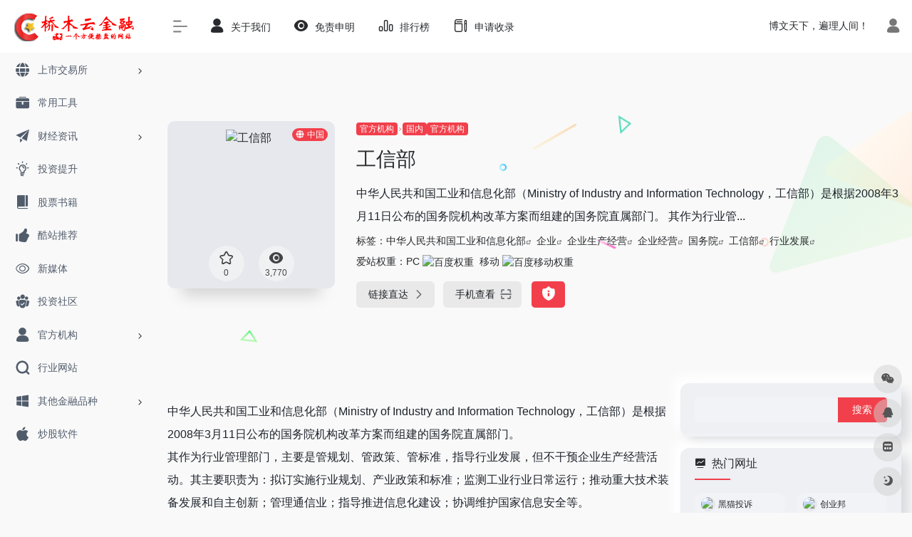

--- FILE ---
content_type: text/html; charset=UTF-8
request_url: http://qiaomuyun.cn/sites/319.html
body_size: 20559
content:
<!DOCTYPE html>
<html lang="zh-Hans" class="io-grey-mode">
<head> 
<script>
    var default_c = "io-grey-mode";
    var night = document.cookie.replace(/(?:(?:^|.*;\s*)io_night_mode\s*\=\s*([^;]*).*$)|^.*$/, "$1"); 
    try {
        if (night === "0" || (!night && window.matchMedia("(prefers-color-scheme: dark)").matches)) {
            document.documentElement.classList.add("io-black-mode");
            document.documentElement.classList.remove(default_c);
        } else {
            document.documentElement.classList.remove("io-black-mode");
            document.documentElement.classList.add(default_c);
        }
    } catch (_) {}
</script><meta charset="UTF-8">
<meta name="renderer" content="webkit"/>
<meta name="force-rendering" content="webkit"/>
<meta http-equiv="X-UA-Compatible" content="IE=edge, chrome=1">
<meta name="viewport" content="width=device-width, initial-scale=1.0, minimum-scale=1.0, maximum-scale=1.0, user-scalable=no">
<title>工信部 | 桥木云金融导航</title>
<meta name="theme-color" content="#f9f9f9" />
<meta name="keywords" content="中华人民共和国工业和信息化部,企业,企业生产经营,企业经营,国务院,工信部,行业发展" />
<meta name="description" content="中华人民共和国工业和信息化部（Ministry of Industry and Information Technology，工信部）是根据2008年3月11日公布的国务院机构改革方案而组建的国务院直属部门。
其作为行业管理部门，主要是管规划、管政策、管标准，指导行业发展，但不干预企业生产经营活动。其主要职责为：拟订实施行业规划、产业政策和标准；监测工业行业日常运行；推动重大技术装备发展和自主创新；管理通信业；指导推进信息化建设；协调维护国家信息安全等。" />
<meta property="og:type" content="article">
<meta property="og:url" content="http://qiaomuyun.cn/sites/319.html"/> 
<meta property="og:title" content="工信部 | 桥木云金融导航">
<meta property="og:description" content="中华人民共和国工业和信息化部（Ministry of Industry and Information Technology，工信部）是根据2008年3月11日公布的国务院机构改革方案而组建的国务院直属部门。
其作为行业管理部门，主要是管规划、管政策、管标准，指导行业发展，但不干预企业生产经营活动。其主要职责为：拟订实施行业规划、产业政策和标准；监测工业行业日常运行；推动重大技术装备发展和自主创新；管理通信业；指导推进信息化建设；协调维护国家信息安全等。">
<meta property="og:image" content="https://api.iowen.cn/favicon/www.miit.gov.cn.png">
<meta property="og:site_name" content="桥木云金融导航">
<link rel="shortcut icon" href="http://qiaomuyun.cn/wp-content/uploads/2022/02/logo1.png">
<link rel="apple-touch-icon" href="http://qiaomuyun.cn/wp-content/uploads/2022/02/180x180.png">
<!--[if IE]><script src="http://qiaomuyun.cn/wp-content/themes/onenav/js/html5.min.js"></script><![endif]-->
<meta name='robots' content='max-image-preview:large' />
	<style>img:is([sizes="auto" i], [sizes^="auto," i]) { contain-intrinsic-size: 3000px 1500px }</style>
	<link rel='dns-prefetch' href='//at.alicdn.com' />
<style id='classic-theme-styles-inline-css' type='text/css'>
/*! This file is auto-generated */
.wp-block-button__link{color:#fff;background-color:#32373c;border-radius:9999px;box-shadow:none;text-decoration:none;padding:calc(.667em + 2px) calc(1.333em + 2px);font-size:1.125em}.wp-block-file__button{background:#32373c;color:#fff;text-decoration:none}
</style>
<link rel='stylesheet' id='iconfont-css' href='http://qiaomuyun.cn/wp-content/themes/onenav/css/iconfont.css?ver=3.2143' type='text/css' media='all' />
<link rel='stylesheet' id='iconfont-io-1-css' href='//at.alicdn.com/t/font_1620678_18rbnd2homc.css' type='text/css' media='all' />
<link rel='stylesheet' id='bootstrap-css' href='http://qiaomuyun.cn/wp-content/themes/onenav/css/bootstrap.min.css?ver=3.2143' type='text/css' media='all' />
<link rel='stylesheet' id='lightbox-css' href='http://qiaomuyun.cn/wp-content/themes/onenav/css/jquery.fancybox.min.css?ver=3.2143' type='text/css' media='all' />
<link rel='stylesheet' id='style-css' href='http://qiaomuyun.cn/wp-content/themes/onenav/css/style.min.css?ver=3.2143' type='text/css' media='all' />
<script type="text/javascript" src="http://qiaomuyun.cn/wp-content/themes/onenav/js/jquery.min.js?ver=3.2143" id="jquery-js"></script>
<script type="text/javascript" id="jquery-js-after">
/* <![CDATA[ */
/* <![CDATA[ */ 
        function loadFunc(func) {if (document.all){window.attachEvent("onload",func);}else{window.addEventListener("load",func,false);}}   
        /* ]]]]><![CDATA[> */
/* ]]> */
</script>
<link rel="canonical" href="http://qiaomuyun.cn/sites/319.html" />
<link rel="alternate" title="oEmbed (JSON)" type="application/json+oembed" href="http://qiaomuyun.cn/wp-json/oembed/1.0/embed?url=http%3A%2F%2Fqiaomuyun.cn%2Fsites%2F319.html" />
<link rel="alternate" title="oEmbed (XML)" type="text/xml+oembed" href="http://qiaomuyun.cn/wp-json/oembed/1.0/embed?url=http%3A%2F%2Fqiaomuyun.cn%2Fsites%2F319.html&#038;format=xml" />
<style>.card, .block {
    border-width: 0;
    transition: background-color .3s;
    background: #EEF0F4;
    border-radius: 12px;
    box-shadow: 9.91px 9.91px 15px #d9dade, -9.91px -9.91px 15px #fff;
}.customize-width{max-width:1900px}.sidebar-nav{width:220px}@media (min-width: 768px){.main-content{margin-left:220px;}.main-content .page-header{left:220px;}}</style><!-- 自定义代码 -->
<!-- end 自定义代码 -->
</head> 
<body class="sites-template-default single single-sites postid-319 sidebar_right sites">
        <div id="sidebar" class="sticky sidebar-nav fade">
            <div class="modal-dialog h-100  sidebar-nav-inner">
                <div class="sidebar-logo border-bottom border-color">
                    <!-- logo -->
                    <div class="logo overflow-hidden">
                                                <a href="http://qiaomuyun.cn" class="logo-expanded">
                            <img src="http://qiaomuyun.cn/wp-content/uploads/2022/02/dadaohang.png" height="40" class="logo-light" alt="桥木云金融导航">
                            <img src="http://qiaomuyun.cn/wp-content/uploads/2022/02/andaohang.png" height="40" class="logo-dark d-none" alt="桥木云金融导航">
                        </a>
                        <a href="http://qiaomuyun.cn" class="logo-collapsed">
                            <img src="http://qiaomuyun.cn/wp-content/uploads/2022/02/logo1.png" height="40" class="logo-light" alt="桥木云金融导航">
                            <img src="http://qiaomuyun.cn/wp-content/uploads/2022/02/logo1.png" height="40" class="logo-dark d-none" alt="桥木云金融导航">
                        </a>
                    </div>
                    <!-- logo end -->
                </div>
                <div class="sidebar-menu flex-fill">
                    <div class="sidebar-scroll" >
                        <div class="sidebar-menu-inner">
                            <ul> 
                                                                                                        <li class="sidebar-item">
                                                                                        <a href="http://qiaomuyun.cn/#term-7" class="" data-change="http://qiaomuyun.cn/#term-7">
                                                <i class="iconfont icon-globe icon-fw icon-lg"></i>
                                                <span>上市交易所</span>
                                            </a>
                                            <i class="iconfont icon-arrow-r-m sidebar-more text-sm"></i>
                                            <ul >
                                             
                                                <li>
                                                    <a href="http://qiaomuyun.cn/#term-7-8" class=""><span>国内</span></a>
                                                </li>
                                             
                                                <li>
                                                    <a href="http://qiaomuyun.cn/#term-7-9" class=""><span>国外</span></a>
                                                </li>
                                                                                        </ul>
                                        </li>
                                                                        <li class="sidebar-item">
                                            <a href="http://qiaomuyun.cn/#term-2" class="">
                                                <i class="io io-gongju icon-fw icon-lg"></i>
                                                <span>常用工具</span>
                                            </a>
                                        </li> 
                                                                            <li class="sidebar-item">
                                                                                        <a href="http://qiaomuyun.cn/#term-4" class="" data-change="http://qiaomuyun.cn/#term-4">
                                                <i class="iconfont icon-tougao icon-fw icon-lg"></i>
                                                <span>财经资讯</span>
                                            </a>
                                            <i class="iconfont icon-arrow-r-m sidebar-more text-sm"></i>
                                            <ul >
                                             
                                                <li>
                                                    <a href="http://qiaomuyun.cn/#term-4-143" class=""><span>门户</span></a>
                                                </li>
                                             
                                                <li>
                                                    <a href="http://qiaomuyun.cn/#term-4-144" class=""><span>报纸/杂志</span></a>
                                                </li>
                                             
                                                <li>
                                                    <a href="http://qiaomuyun.cn/#term-4-146" class=""><span>外电</span></a>
                                                </li>
                                             
                                                <li>
                                                    <a href="http://qiaomuyun.cn/#term-4-147" class=""><span>直播</span></a>
                                                </li>
                                             
                                                <li>
                                                    <a href="http://qiaomuyun.cn/#term-4-1255" class=""><span>财经导航</span></a>
                                                </li>
                                                                                        </ul>
                                        </li>
                                                                        <li class="sidebar-item">
                                            <a href="http://qiaomuyun.cn/#term-6" class="">
                                                <i class="io io-linggan icon-fw icon-lg"></i>
                                                <span>投资提升</span>
                                            </a>
                                        </li> 
                                                                            <li class="sidebar-item">
                                            <a href="http://qiaomuyun.cn/#term-492" class="">
                                                <i class="io io-book icon-fw icon-lg"></i>
                                                <span>股票书籍</span>
                                            </a>
                                        </li> 
                                                                            <li class="sidebar-item">
                                            <a href="http://qiaomuyun.cn/#term-12" class="">
                                                <i class="iconfont icon-like icon-fw icon-lg"></i>
                                                <span>酷站推荐</span>
                                            </a>
                                        </li> 
                                                                            <li class="sidebar-item">
                                            <a href="http://qiaomuyun.cn/#term-260" class="">
                                                <i class="iconfont icon-chakan-line icon-fw icon-lg"></i>
                                                <span>新媒体</span>
                                            </a>
                                        </li> 
                                                                            <li class="sidebar-item">
                                            <a href="http://qiaomuyun.cn/#term-256" class="">
                                                <i class="io io-tuandui icon-fw icon-lg"></i>
                                                <span>投资社区</span>
                                            </a>
                                        </li> 
                                                                            <li class="sidebar-item">
                                                                                        <a href="http://qiaomuyun.cn/#term-257" class="" data-change="http://qiaomuyun.cn/#term-257">
                                                <i class="iconfont icon-user icon-fw icon-lg"></i>
                                                <span>官方机构</span>
                                            </a>
                                            <i class="iconfont icon-arrow-r-m sidebar-more text-sm"></i>
                                            <ul >
                                             
                                                <li>
                                                    <a href="http://qiaomuyun.cn/#term-257-893" class=""><span>国内</span></a>
                                                </li>
                                             
                                                <li>
                                                    <a href="http://qiaomuyun.cn/#term-257-894" class=""><span>国外</span></a>
                                                </li>
                                                                                        </ul>
                                        </li>
                                                                        <li class="sidebar-item">
                                            <a href="http://qiaomuyun.cn/#term-258" class="">
                                                <i class="iconfont icon-search icon-fw icon-lg"></i>
                                                <span>行业网站</span>
                                            </a>
                                        </li> 
                                                                            <li class="sidebar-item">
                                                                                        <a href="http://qiaomuyun.cn/#term-259" class="" data-change="http://qiaomuyun.cn/#term-259">
                                                <i class="iconfont icon-microsoft icon-fw icon-lg"></i>
                                                <span>其他金融品种</span>
                                            </a>
                                            <i class="iconfont icon-arrow-r-m sidebar-more text-sm"></i>
                                            <ul >
                                             
                                                <li>
                                                    <a href="http://qiaomuyun.cn/#term-259-261" class=""><span>债券</span></a>
                                                </li>
                                             
                                                <li>
                                                    <a href="http://qiaomuyun.cn/#term-259-262" class=""><span>理财</span></a>
                                                </li>
                                             
                                                <li>
                                                    <a href="http://qiaomuyun.cn/#term-259-263" class=""><span>期货</span></a>
                                                </li>
                                             
                                                <li>
                                                    <a href="http://qiaomuyun.cn/#term-259-1206" class=""><span>基金</span></a>
                                                </li>
                                             
                                                <li>
                                                    <a href="http://qiaomuyun.cn/#term-259-264" class=""><span>黄金</span></a>
                                                </li>
                                             
                                                <li>
                                                    <a href="http://qiaomuyun.cn/#term-259-265" class=""><span>外汇</span></a>
                                                </li>
                                             
                                                <li>
                                                    <a href="http://qiaomuyun.cn/#term-259-266" class=""><span>产权</span></a>
                                                </li>
                                                                                        </ul>
                                        </li>
                                                                        <li class="sidebar-item">
                                            <a href="http://qiaomuyun.cn/#term-3" class="">
                                                <i class="iconfont icon-app-store-fill icon-fw icon-lg"></i>
                                                <span>炒股软件</span>
                                            </a>
                                        </li> 
                                     
                            </ul>
                        </div>
                    </div>
                </div>
                <div class="border-top py-2 border-color">
                    <div class="flex-bottom">
                        <ul> 
                             
                        </ul>
                    </div>
                </div>
            </div>
        </div>
        <div class="main-content flex-fill">    <div class=" header-nav">
        <div id="header" class="page-header sticky">
            <div class="navbar navbar-expand-md">
                <div class="container-fluid p-0 position-relative">
                    <div class="position-absolute w-100 text-center">
                        <a href="http://qiaomuyun.cn" class="navbar-brand d-md-none m-0" title="桥木云金融导航">
                            <img src="http://qiaomuyun.cn/wp-content/uploads/2022/02/dadaohang.png" class="logo-light" alt="桥木云金融导航" height="30">
                            <img src="http://qiaomuyun.cn/wp-content/uploads/2022/02/andaohang.png" class="logo-dark d-none" alt="桥木云金融导航" height="30">
                        </a>
                    </div>
                    <div class="nav-item d-md-none mobile-menu py-2 position-relative"><a href="javascript:" id="sidebar-switch" data-toggle="modal" data-target="#sidebar"><i class="iconfont icon-classification icon-lg"></i></a></div>                    <div class="collapse navbar-collapse order-2 order-md-1">
                        <div class="header-mini-btn">
                            <label>
                                <input id="mini-button" type="checkbox" checked="checked">
                                <svg viewBox="0 0 100 100" xmlns="http://www.w3.org/2000/svg"> 
                                    <path class="line--1" d="M0 40h62c18 0 18-20-17 5L31 55"></path>
                                    <path class="line--2" d="M0 50h80"></path>
                                    <path class="line--3" d="M0 60h62c18 0 18 20-17-5L31 45"></path>
                                </svg>
                            </label>
                        
                        </div>
                                                <ul class="navbar-nav navbar-top site-menu mr-4">
                            <li id="menu-item-28" class="menu-item menu-item-type-post_type menu-item-object-page menu-item-28"><a href="http://qiaomuyun.cn/about">
        <i class="iconfont icon-user icon-fw icon-lg"></i>
                <span>关于我们</span></a></li>
<li id="menu-item-27" class="menu-item menu-item-type-post_type menu-item-object-page menu-item-27"><a href="http://qiaomuyun.cn/mianze">
        <i class="iconfont icon-chakan icon-fw icon-lg"></i>
                <span>免责申明</span></a></li>
<li id="menu-item-30" class="menu-item menu-item-type-post_type menu-item-object-page menu-item-30"><a href="http://qiaomuyun.cn/rankings">
        <i class="io io-rankings icon-fw icon-lg"></i>
                <span>排行榜</span></a></li>
<li id="menu-item-31" class="menu-item menu-item-type-post_type menu-item-object-page menu-item-31"><a href="http://qiaomuyun.cn/contribute">
        <i class="io io-change icon-fw icon-lg"></i>
                <span>申请收录</span></a></li>
 
                        </ul>
                    </div>
                    <ul class="nav navbar-menu text-xs order-1 order-md-2 position-relative">
                                                <!-- 一言 -->
                        <li class="nav-item mr-3 mr-lg-0 d-none d-lg-block">
                            <div class="text-sm overflowClip_1">
                                <script src="//v1.hitokoto.cn/?encode=js&select=%23hitokoto" defer></script>
<span id="hitokoto"></span>                            </div>
                        </li>
                        <!-- 一言 end -->
                                                                            <li class="nav-login ml-3 ml-md-4">
                                <a href="http://qiaomuyun.cn/login/?redirect_to=http://qiaomuyun.cn/sites/319.html" title="登录"><i class="iconfont icon-user icon-lg"></i></a>
                            </li>
                                                                                            </ul>
                </div>
            </div>
        </div>
        <div class="placeholder"></div>
            </div>
              <div id="content" class="container my-4 my-md-5">
                            <div class="row site-content py-4 py-md-5 mb-xl-5 mb-0 mx-xxl-n5">
                                <div class="background-fx">
                    <img src="http://qiaomuyun.cn/wp-content/themes/onenav/images/fx/shape-01.svg" class="shape-01">
                    <img src="http://qiaomuyun.cn/wp-content/themes/onenav/images/fx/shape-02.svg" class="shape-02">
                    <img src="http://qiaomuyun.cn/wp-content/themes/onenav/images/fx/shape-03.svg" class="shape-03">
                    <img src="http://qiaomuyun.cn/wp-content/themes/onenav/images/fx/shape-04.svg" class="shape-04">
                    <img src="http://qiaomuyun.cn/wp-content/themes/onenav/images/fx/shape-05.svg" class="shape-05">
                    <img src="http://qiaomuyun.cn/wp-content/themes/onenav/images/fx/shape-06.svg" class="shape-06">
                    <img src="http://qiaomuyun.cn/wp-content/themes/onenav/images/fx/shape-07.svg" class="shape-07">
                    <img src="http://qiaomuyun.cn/wp-content/themes/onenav/images/fx/shape-08.svg" class="shape-08">
                    <img src="http://qiaomuyun.cn/wp-content/themes/onenav/images/fx/shape-09.svg" class="shape-09">
                    <img src="http://qiaomuyun.cn/wp-content/themes/onenav/images/fx/shape-10.svg" class="shape-10">
                    <img src="http://qiaomuyun.cn/wp-content/themes/onenav/images/fx/shape-11.svg" class="shape-11">
                </div>                <!-- 网址信息 -->
                <div class="col-12 col-sm-5 col-md-4 col-lg-3">
                                        <div class="siteico">
                                                <div class="blur blur-layer" style="background: transparent url(https://api.iowen.cn/favicon/www.miit.gov.cn.png) no-repeat center center;-webkit-background-size: cover;-moz-background-size: cover;-o-background-size: cover;background-size: cover;animation: rotate 30s linear infinite;"></div>
                        <img class="img-cover lazy unfancybox" src="http://qiaomuyun.cn/wp-content/themes/onenav/images/t.png" data-src="https://api.iowen.cn/favicon/www.miit.gov.cn.png"  height="auto"  alt="工信部"><div id="country" class="text-xs custom-piece_c_b country-piece loadcountry"><i class="iconfont icon-globe mr-1"></i>中国</div>                        <div class="tool-actions text-center mt-md-4">
                            
                <a href="javascript:;" data-action="post_star" data-post_type="sites" data-id="319" data-ticket="067a2def62" class=" btn btn-like btn-icon btn-light rounded-circle p-2 mx-3 mx-md-2 " data-toggle="tooltip" data-placement="top" title="收藏">
                <span class="flex-column text-height-xs">
                    <i class="star-ico icon-lg iconfont icon-collection-line"></i>
                    <small class="star-count-319 text-xs mt-1">0</small>
                </span>
                </a>                            <a href="javascript:;" class="btn-share-toggler btn btn-icon btn-light rounded-circle p-2 mx-3 mx-md-2" data-toggle="tooltip" data-placement="top" title="浏览">
                                <span class="flex-column text-height-xs">
                                    <i class="icon-lg iconfont icon-chakan"></i>
                                    <small class="share-count text-xs mt-1">3,770</small>
                                </span>
                            </a> 
                        </div>
                                            </div>
                </div>
                <div class="col mt-4 mt-sm-0">
                    <div class="site-body text-sm">
                        <a class="btn-cat custom_btn-d mb-2" href="http://qiaomuyun.cn/favorites/gfjg">官方机构</a><i class="iconfont icon-arrow-r-m custom-piece_c" style="font-size:50%;color:#f1404b;vertical-align:0.075rem"></i><a class='btn-cat custom_btn-d mb-2' href='http://qiaomuyun.cn/favorites/guonei'>国内</a><a class='btn-cat custom_btn-d mb-2' href='http://qiaomuyun.cn/favorites/gfjg'>官方机构</a>                        <h1 class="site-name h3 my-3">工信部                                                                        </h1>
                        <div class="mt-2">
                                                        <p class="mb-2">中华人民共和国工业和信息化部（Ministry of Industry and Information Technology，工信部）是根据2008年3月11日公布的国务院机构改革方案而组建的国务院直属部门。 其作为行业管...</p> 
                            标签：<span class="mr-1"><a href="http://qiaomuyun.cn/sitetag/%e4%b8%ad%e5%8d%8e%e4%ba%ba%e6%b0%91%e5%85%b1%e5%92%8c%e5%9b%bd%e5%b7%a5%e4%b8%9a%e5%92%8c%e4%bf%a1%e6%81%af%e5%8c%96%e9%83%a8" rel="tag">中华人民共和国工业和信息化部</a><i class="iconfont icon-wailian text-ss"></i></span> <span class="mr-1"><a href="http://qiaomuyun.cn/sitetag/%e4%bc%81%e4%b8%9a" rel="tag">企业</a><i class="iconfont icon-wailian text-ss"></i></span> <span class="mr-1"><a href="http://qiaomuyun.cn/sitetag/%e4%bc%81%e4%b8%9a%e7%94%9f%e4%ba%a7%e7%bb%8f%e8%90%a5" rel="tag">企业生产经营</a><i class="iconfont icon-wailian text-ss"></i></span> <span class="mr-1"><a href="http://qiaomuyun.cn/sitetag/%e4%bc%81%e4%b8%9a%e7%bb%8f%e8%90%a5" rel="tag">企业经营</a><i class="iconfont icon-wailian text-ss"></i></span> <span class="mr-1"><a href="http://qiaomuyun.cn/sitetag/%e5%9b%bd%e5%8a%a1%e9%99%a2" rel="tag">国务院</a><i class="iconfont icon-wailian text-ss"></i></span> <span class="mr-1"><a href="http://qiaomuyun.cn/sitetag/%e5%b7%a5%e4%bf%a1%e9%83%a8" rel="tag">工信部</a><i class="iconfont icon-wailian text-ss"></i></span> <span class="mr-1"><a href="http://qiaomuyun.cn/sitetag/%e8%a1%8c%e4%b8%9a%e5%8f%91%e5%b1%95" rel="tag">行业发展</a><i class="iconfont icon-wailian text-ss"></i></span>                            <div class="mt-2">爱站权重：<span class="mr-2">PC <a href="http://qiaomuyun.cn/go/?url=aHR0cHM6Ly9iYWlkdXJhbmsuYWl6aGFuLmNvbS9iYWlkdS93d3cubWlpdC5nb3YuY24%3D" title="百度权重" target="_blank"><img class="" src="//baidurank.aizhan.com/api/br?domain=www.miit.gov.cn&style=images" alt="百度权重" title="百度权重" style="height:18px"></a></span><span class="mr-2">移动 <a href="http://qiaomuyun.cn/go/?url=aHR0cHM6Ly9iYWlkdXJhbmsuYWl6aGFuLmNvbS9iYWlkdS93d3cubWlpdC5nb3YuY24%3D" title="百度移动权重" target="_blank"><img class="" src="//baidurank.aizhan.com/api/mbr?domain=www.miit.gov.cn&style=images" alt="百度移动权重" title="百度移动权重" style="height:18px"></a></span></div>                            <div class="site-go mt-3">
                                                                    <div id="security_check_img"></div>
                                    <span class="site-go-url">
                                    <a href="https://www.miit.gov.cn/" title="工信部" target="_blank" class="btn btn-arrow mr-2"><span>链接直达<i class="iconfont icon-arrow-r-m"></i></span></a>
                                    </span>
                                                                                                <a href="javascript:" class="btn btn-arrow qr-img"  data-toggle="tooltip" data-placement="bottom" data-html="true" title="<img src='http://qiaomuyun.cn/qr/?text=https://www.miit.gov.cn/&size=150&margin=10' width='150'>"><span>手机查看<i class="iconfont icon-qr-sweep"></i></span></a>
                                                                <a href="javascript:" class="btn btn-danger qr-img tooltip-toggle rounded-lg" data-post_id="319" data-toggle="modal" data-placement="top" data-target="#report-sites-modal" title="反馈"><i class="iconfont icon-statement icon-lg"></i></a>                            </div>
                                                                                </div>
                    </div>
                </div>
                <!-- 网址信息 end -->
                 
            </div>
<main class="content" role="main">
    <div class="content-wrap">
		<div class="content-layout">
            <div class="panel site-content card transparent"> 
                <div class="card-body p-0">
                    <div class="apd-bg">
                                            </div> 
                    <div class="panel-body single my-4 ">
                            <p>中华人民共和国工业和信息化部（Ministry of Industry and Information Technology，工信部）是根据2008年3月11日公布的国务院机构改革方案而组建的国务院直属部门。<br />
其作为行业管理部门，主要是管规划、管政策、管标准，指导行业发展，但不干预企业生产经营活动。其主要职责为：拟订实施行业规划、产业政策和标准；监测工业行业日常运行；推动重大技术装备发展和自主创新；管理通信业；指导推进信息化建设；协调维护国家信息安全等。</p>
                    </div>

                        
                </div>
            </div>
                            <h2 class="text-gray  text-lg my-4"><i class="iconfont icon-tubiaopeizhi mr-1"></i>数据评估</h2>
    <div class="panel site-content sites-default-content card"> 
        <div class="card-body">
            <p class="viewport">
            工信部浏览人数已经达到3,770，如你需要查询该站的相关权重信息，可以点击"<a class="external" href="https://www.aizhan.com/seo/www.miit.gov.cn" rel="nofollow" target="_blank">爱站数据</a>""<a class="external" href="https://seo.chinaz.com/?q=www.miit.gov.cn" rel="nofollow" target="_blank">Chinaz数据</a>"进入；以目前的网站数据参考，建议大家请以爱站数据为准，更多网站价值评估因素如：工信部的访问速度、搜索引擎收录以及索引量、用户体验等；当然要评估一个站的价值，最主要还是需要根据您自身的需求以及需要，一些确切的数据则需要找工信部的站长进行洽谈提供。如该站的IP、PV、跳出率等！</p>
            <div class="text-center my-2"><span class=" content-title"><span class="d-none">关于工信部</span>特别声明</span></div>
            <p class="text-muted text-sm m-0">
            本站桥木云金融导航提供的工信部都来源于网络，不保证外部链接的准确性和完整性，同时，对于该外部链接的指向，不由桥木云金融导航实际控制，在2023年1月27日 上午8:00收录时，该网页上的内容，都属于合规合法，后期网页的内容如出现违规，可以直接联系网站管理员进行删除，桥木云金融导航不承担任何责任。</p>
        </div>
        <div class="card-footer text-muted text-xs">
            <div class="d-flex"><span>桥木云金融导航致力于优质、实用的网络站点资源收集与分享！</span><span class="ml-auto d-none d-md-block">本文地址http://qiaomuyun.cn/sites/319.html转载请注明</span></div>
        </div>
    </div>

                <h2 class="text-gray text-lg my-4"><i class="site-tag iconfont icon-tag icon-lg mr-1" ></i>相关导航</h2>
                <div class="row mb-n4"> 
                                    <div class="url-card  col-sm-6 col-md-4 ">
                
        <div class="url-body default ">    
            <a href="http://qiaomuyun.cn/sites/217.html" target="_blank"  data-id="217" data-url="https://www.cyzone.cn" class="card no-c  mb-4 site-217" data-toggle="tooltip" data-placement="bottom"  title="https://www.cyzone.cn/">
                <div class="card-body url-content d-flex align-items-center"> 
                                        <div class="url-img rounded-circle mr-2 d-flex align-items-center justify-content-center">
                        <img class=" lazy unfancybox" src="http://qiaomuyun.cn/wp-content/themes/onenav/images/favicon.png" data-src="https://api.iowen.cn/favicon/www.cyzone.cn.png"  height="auto"  alt="创业邦"> 
                    </div>
                                        <div class="url-info flex-fill">
                        <div class="text-sm overflowClip_1">
                        <strong>创业邦</strong>
                        </div>
                        <p class="overflowClip_1 m-0 text-muted text-xs">创业邦创刊于2007年6月，是一个创业服务平台，致力于帮助创业者实现创业梦想，推动各领域高成长企业快速发展。
创业邦为创业者提供高价值的资讯与服务，推动中国创新创业。旗下拥有媒体互动、创业孵化、融资服务等业务。
创业邦是领先的国际创新生态服务平台，为高成长企业、金融机构、产业园区、地方政府提供全方位的媒体资讯、数字会展、数据研究、创新咨询、教育培训、资本对接等服务。公司及旗下基金获得 IDG 资本、 DCM、红杉中国、北极光创投、顺为资本、腾讯投资、盛景投资、宜信、 GGV 等 10 余家世界顶级投资机构支持，并形成长期紧密的战略合作关系。</p>
                    </div>
                </div> 
            </a> 
                        <a href="https://www.cyzone.cn/" target="_blank" rel="external nofollow noopener" title="直达" class="togo text-center text-muted is-views" data-id="217" data-toggle="tooltip" data-placement="right"><i class="iconfont icon-goto"></i></a>
                    </div>
                </div>
                            <div class="url-card  col-sm-6 col-md-4 ">
                
        <div class="url-body default ">    
            <a href="http://qiaomuyun.cn/sites/113.html" target="_blank"  data-id="113" data-url="https://tousu.sina.com.cn" class="card no-c  mb-4 site-113" data-toggle="tooltip" data-placement="bottom"  title="https://tousu.sina.com.cn/">
                <div class="card-body url-content d-flex align-items-center"> 
                                        <div class="url-img rounded-circle mr-2 d-flex align-items-center justify-content-center">
                        <img class=" lazy unfancybox" src="http://qiaomuyun.cn/wp-content/themes/onenav/images/favicon.png" data-src="https://api.iowen.cn/favicon/tousu.sina.com.cn.png"  height="auto"  alt="黑猫投诉"> 
                    </div>
                                        <div class="url-info flex-fill">
                        <div class="text-sm overflowClip_1">
                        <strong>黑猫投诉</strong>
                        </div>
                        <p class="overflowClip_1 m-0 text-muted text-xs">新浪网正式推出黑猫投诉平台并进入试运营阶段。用户可以通过该平台投诉商家的不规范行为。与其同时推出的，还有企业信誉榜单，以帮助消费者进行消费行为抉择参考。</p>
                    </div>
                </div> 
            </a> 
                        <a href="https://tousu.sina.com.cn/" target="_blank" rel="external nofollow noopener" title="直达" class="togo text-center text-muted is-views" data-id="113" data-toggle="tooltip" data-placement="right"><i class="iconfont icon-goto"></i></a>
                    </div>
                </div>
                            <div class="url-card  col-sm-6 col-md-4 ">
                
        <div class="url-body default ">    
            <a href="http://qiaomuyun.cn/sites/268.html" target="_blank"  data-id="268" data-url="https://www.tobse.cn" class="card no-c  mb-4 site-268" data-toggle="tooltip" data-placement="bottom"  title="https://www.tobse.cn/">
                <div class="card-body url-content d-flex align-items-center"> 
                                        <div class="url-img rounded-circle mr-2 d-flex align-items-center justify-content-center">
                        <img class=" lazy unfancybox" src="http://qiaomuyun.cn/wp-content/themes/onenav/images/favicon.png" data-src="https://api.iowen.cn/favicon/www.tobse.cn.png"  height="auto"  alt="直通北交所"> 
                    </div>
                                        <div class="url-info flex-fill">
                        <div class="text-sm overflowClip_1">
                        <strong>直通北交所</strong>
                        </div>
                        <p class="overflowClip_1 m-0 text-muted text-xs">直通北交所是创兴动力集团旗下专注“专精特新”为代表的创新型中小企业服务的品牌。公司依托创兴动力集团创新创业服务的资源优势，通过资讯、孵化、投融资、数字化等成熟的产品与服务能力，助力企业快速发展，共促良好的创新发展环境和市场环境。</p>
                    </div>
                </div> 
            </a> 
                        <a href="https://www.tobse.cn/" target="_blank" rel="external nofollow noopener" title="直达" class="togo text-center text-muted is-views" data-id="268" data-toggle="tooltip" data-placement="right"><i class="iconfont icon-goto"></i></a>
                    </div>
                </div>
                            <div class="url-card  col-sm-6 col-md-4 ">
                
        <div class="url-body default ">    
            <a href="http://qiaomuyun.cn/sites/320.html" target="_blank"  data-id="320" data-url="http://www.mof.gov.cn/index.htm" class="card no-c  mb-4 site-320" data-toggle="tooltip" data-placement="bottom"  title="http://www.mof.gov.cn/index.htm">
                <div class="card-body url-content d-flex align-items-center"> 
                                        <div class="url-img rounded-circle mr-2 d-flex align-items-center justify-content-center">
                        <img class=" lazy unfancybox" src="http://qiaomuyun.cn/wp-content/themes/onenav/images/favicon.png" data-src="https://api.iowen.cn/favicon/www.mof.gov.cn.png"  height="auto"  alt="财政部"> 
                    </div>
                                        <div class="url-info flex-fill">
                        <div class="text-sm overflowClip_1">
                        <strong>财政部</strong>
                        </div>
                        <p class="overflowClip_1 m-0 text-muted text-xs">中华人民共和国财政部是中华人民共和国国务院负责财政事务的组成部门，为正部级。其前身为1949年10月1日成立的中央人民政府财政部。</p>
                    </div>
                </div> 
            </a> 
                        <a href="http://www.mof.gov.cn/index.htm" target="_blank" rel="external nofollow noopener" title="直达" class="togo text-center text-muted is-views" data-id="320" data-toggle="tooltip" data-placement="right"><i class="iconfont icon-goto"></i></a>
                    </div>
                </div>
                            <div class="url-card  col-sm-6 col-md-4 ">
                
        <div class="url-body default ">    
            <a href="http://qiaomuyun.cn/sites/397.html" target="_blank"  data-id="397" data-url="https://www.mnr.gov.cn" class="card no-c  mb-4 site-397" data-toggle="tooltip" data-placement="bottom"  title="https://www.mnr.gov.cn/">
                <div class="card-body url-content d-flex align-items-center"> 
                                        <div class="url-img rounded-circle mr-2 d-flex align-items-center justify-content-center">
                        <img class=" lazy unfancybox" src="http://qiaomuyun.cn/wp-content/themes/onenav/images/favicon.png" data-src="https://api.iowen.cn/favicon/www.mnr.gov.cn.png"  height="auto"  alt="自然资源部"> 
                    </div>
                                        <div class="url-info flex-fill">
                        <div class="text-sm overflowClip_1">
                        <strong>自然资源部</strong>
                        </div>
                        <p class="overflowClip_1 m-0 text-muted text-xs">中华人民共和国自然资源部（简称“自然资源部”）是国务院组成部门，为正部级，对外保留国家海洋局牌子。
主要职责是对自然资源开发利用和保护进行监管，建立空间规划体系并监督实施，履行全民所有各类自然资源资产所有者职责，统一调查和确权登记，建立自然资源有偿使用制度，负责测绘和地质勘查行业管理等。</p>
                    </div>
                </div> 
            </a> 
                        <a href="https://www.mnr.gov.cn/" target="_blank" rel="external nofollow noopener" title="直达" class="togo text-center text-muted is-views" data-id="397" data-toggle="tooltip" data-placement="right"><i class="iconfont icon-goto"></i></a>
                    </div>
                </div>
                            <div class="url-card  col-sm-6 col-md-4 ">
                
        <div class="url-body default ">    
            <a href="http://qiaomuyun.cn/sites/299.html" target="_blank"  data-id="299" data-url="https://www.ndrc.gov.cn" class="card no-c  mb-4 site-299" data-toggle="tooltip" data-placement="bottom"  title="https://www.ndrc.gov.cn/">
                <div class="card-body url-content d-flex align-items-center"> 
                                        <div class="url-img rounded-circle mr-2 d-flex align-items-center justify-content-center">
                        <img class=" lazy unfancybox" src="http://qiaomuyun.cn/wp-content/themes/onenav/images/favicon.png" data-src="https://api.iowen.cn/favicon/www.ndrc.gov.cn.png"  height="auto"  alt="国家发展改革委"> 
                    </div>
                                        <div class="url-info flex-fill">
                        <div class="text-sm overflowClip_1">
                        <strong>国家发展改革委</strong>
                        </div>
                        <p class="overflowClip_1 m-0 text-muted text-xs">中华人民共和国国家发展和改革委员会（简称：国家发展改革委，National Development and Reform Commission）是国务院的职能机构，前身是国家计划委员会、国家发展计划委员会，是综合研究拟订经济和社会发展政策，进行总量平衡，指导总体经济体制改革的宏观调控部门。</p>
                    </div>
                </div> 
            </a> 
                        <a href="https://www.ndrc.gov.cn/" target="_blank" rel="external nofollow noopener" title="直达" class="togo text-center text-muted is-views" data-id="299" data-toggle="tooltip" data-placement="right"><i class="iconfont icon-goto"></i></a>
                    </div>
                </div>
                            </div>
                                
            </div><!-- content-layout end -->
        </div><!-- content-wrap end -->
     
	<div class="sidebar sidebar-tools d-none d-lg-block">
		<div id="search-3" class="card io-sidebar-widget widget_search"><form role="search" method="get" id="searchform" class="searchform" action="http://qiaomuyun.cn/">
				<div>
					<label class="screen-reader-text" for="s">搜索：</label>
					<input type="text" value="" name="s" id="s" />
					<input type="submit" id="searchsubmit" value="搜索" />
				</div>
			</form></div><div id="hot_sites-3" class="card io-sidebar-widget io-widget-sites-list"><div class="card-header widget-header"><h3 class="text-md mb-0"><i class="mr-2 iconfont icon-chart-pc"></i>热门网址</h3></div><div class="card-body"><div class="row row-sm my-n1"><div class="url-card col-6  my-1"><a href="http://qiaomuyun.cn/sites/113.html" target='_blank'  class="card post-min m-0" data-url="https://tousu.sina.com.cn/" data-id="113"><div class="card-body" style="padding:0.3rem 0.5rem;"><div class="url-content d-flex align-items-center"><div class="url-img rounded-circle"><img class=" lazy unfancybox" src="http://qiaomuyun.cn/wp-content/themes/onenav/images/favicon.png" data-src="https://api.iowen.cn/favicon/tousu.sina.com.cn.png"  height="auto"  alt="黑猫投诉"></div><div class="url-info pl-1 flex-fill"><div class="text-xs overflowClip_1">黑猫投诉</div></div></div></div></a></div><div class="url-card col-6  my-1"><a href="http://qiaomuyun.cn/sites/217.html" target='_blank'  class="card post-min m-0" data-url="https://www.cyzone.cn/" data-id="217"><div class="card-body" style="padding:0.3rem 0.5rem;"><div class="url-content d-flex align-items-center"><div class="url-img rounded-circle"><img class=" lazy unfancybox" src="http://qiaomuyun.cn/wp-content/themes/onenav/images/favicon.png" data-src="https://api.iowen.cn/favicon/www.cyzone.cn.png"  height="auto"  alt="创业邦"></div><div class="url-info pl-1 flex-fill"><div class="text-xs overflowClip_1">创业邦</div></div></div></div></a></div><div class="url-card col-6  my-1"><a href="http://qiaomuyun.cn/sites/268.html" target='_blank'  class="card post-min m-0" data-url="https://www.tobse.cn/" data-id="268"><div class="card-body" style="padding:0.3rem 0.5rem;"><div class="url-content d-flex align-items-center"><div class="url-img rounded-circle"><img class=" lazy unfancybox" src="http://qiaomuyun.cn/wp-content/themes/onenav/images/favicon.png" data-src="https://api.iowen.cn/favicon/www.tobse.cn.png"  height="auto"  alt="直通北交所"></div><div class="url-info pl-1 flex-fill"><div class="text-xs overflowClip_1">直通北交所</div></div></div></div></a></div><div class="url-card col-6  my-1"><a href="http://qiaomuyun.cn/sites/320.html" target='_blank'  class="card post-min m-0" data-url="http://www.mof.gov.cn/index.htm" data-id="320"><div class="card-body" style="padding:0.3rem 0.5rem;"><div class="url-content d-flex align-items-center"><div class="url-img rounded-circle"><img class=" lazy unfancybox" src="http://qiaomuyun.cn/wp-content/themes/onenav/images/favicon.png" data-src="https://api.iowen.cn/favicon/www.mof.gov.cn.png"  height="auto"  alt="财政部"></div><div class="url-info pl-1 flex-fill"><div class="text-xs overflowClip_1">财政部</div></div></div></div></a></div><div class="url-card col-6  my-1"><a href="http://qiaomuyun.cn/sites/136.html" target='_blank'  class="card post-min m-0" data-url="https://www.ccdi.gov.cn/" data-id="136"><div class="card-body" style="padding:0.3rem 0.5rem;"><div class="url-content d-flex align-items-center"><div class="url-img rounded-circle"><img class=" lazy unfancybox" src="http://qiaomuyun.cn/wp-content/themes/onenav/images/favicon.png" data-src="https://api.iowen.cn/favicon/www.ccdi.gov.cn.png"  height="auto"  alt="中央纪委国家监委"></div><div class="url-info pl-1 flex-fill"><div class="text-xs overflowClip_1">中央纪委国家监委</div></div></div></div></a></div><div class="url-card col-6  my-1"><a href="http://qiaomuyun.cn/sites/295.html" target='_blank'  class="card post-min m-0" data-url="http://www.cbirc.gov.cn/cn/view/pages/index/index.html" data-id="295"><div class="card-body" style="padding:0.3rem 0.5rem;"><div class="url-content d-flex align-items-center"><div class="url-img rounded-circle"><img class=" lazy unfancybox" src="http://qiaomuyun.cn/wp-content/themes/onenav/images/favicon.png" data-src="https://api.iowen.cn/favicon/www.cbirc.gov.cn.png"  height="auto"  alt="中国银保监会"></div><div class="url-info pl-1 flex-fill"><div class="text-xs overflowClip_1">中国银保监会</div></div></div></div></a></div><div class="url-card col-6  my-1"><a href="http://qiaomuyun.cn/sites/297.html" target='_blank'  class="card post-min m-0" data-url="http://www.stats.gov.cn/" data-id="297"><div class="card-body" style="padding:0.3rem 0.5rem;"><div class="url-content d-flex align-items-center"><div class="url-img rounded-circle"><img class=" lazy unfancybox" src="http://qiaomuyun.cn/wp-content/themes/onenav/images/favicon.png" data-src="https://api.iowen.cn/favicon/www.stats.gov.cn.png"  height="auto"  alt="国家统计局"></div><div class="url-info pl-1 flex-fill"><div class="text-xs overflowClip_1">国家统计局</div></div></div></div></a></div><div class="url-card col-6  my-1"><a href="http://qiaomuyun.cn/sites/304.html" target='_blank'  class="card post-min m-0" data-url="https://www.csindex.com.cn/zh-CN#/" data-id="304"><div class="card-body" style="padding:0.3rem 0.5rem;"><div class="url-content d-flex align-items-center"><div class="url-img rounded-circle"><img class=" lazy unfancybox" src="http://qiaomuyun.cn/wp-content/themes/onenav/images/favicon.png" data-src="https://api.iowen.cn/favicon/www.csindex.com.cn.png"  height="auto"  alt="中证指数"></div><div class="url-info pl-1 flex-fill"><div class="text-xs overflowClip_1">中证指数</div></div></div></div></a></div><div class="url-card col-6  my-1"><a href="http://qiaomuyun.cn/sites/300.html" target='_blank'  class="card post-min m-0" data-url="http://www.mofcom.gov.cn/" data-id="300"><div class="card-body" style="padding:0.3rem 0.5rem;"><div class="url-content d-flex align-items-center"><div class="url-img rounded-circle"><img class=" lazy unfancybox" src="http://qiaomuyun.cn/wp-content/themes/onenav/images/favicon.png" data-src="https://api.iowen.cn/favicon/www.mofcom.gov.cn.png"  height="auto"  alt="商务部"></div><div class="url-info pl-1 flex-fill"><div class="text-xs overflowClip_1">商务部</div></div></div></div></a></div><div class="url-card col-6  my-1"><a href="http://qiaomuyun.cn/sites/318.html" target='_blank'  class="card post-min m-0" data-url="https://www.imf.org/zh/home" data-id="318"><div class="card-body" style="padding:0.3rem 0.5rem;"><div class="url-content d-flex align-items-center"><div class="url-img rounded-circle"><img class=" lazy unfancybox" src="http://qiaomuyun.cn/wp-content/themes/onenav/images/favicon.png" data-src="https://api.iowen.cn/favicon/www.imf.org.png"  height="auto"  alt="IMF"></div><div class="url-info pl-1 flex-fill"><div class="text-xs overflowClip_1">IMF</div></div></div></div></a></div></div></div></div><div id="cx_tag_cloud-6" class="card io-sidebar-widget cx_tag_cloud"><div class="card-header widget-header"><h3 class="text-md mb-0"><i class="mr-2 iconfont icon-tags"></i>热门标签</h3></div> 
        
        <div class="card-body">
        <div class="tags text-justify">
             
                <a href="http://qiaomuyun.cn/sitetag/%e8%b4%a2%e7%bb%8f" title="财经" class="tag-%e8%b4%a2%e7%bb%8f color-6">
                财经<span>(77)</span></a>
             
                <a href="http://qiaomuyun.cn/sitetag/%e8%82%a1%e7%a5%a8" title="股票" class="tag-%e8%82%a1%e7%a5%a8 color-5">
                股票<span>(66)</span></a>
             
                <a href="http://qiaomuyun.cn/sitetag/%e8%b4%a2%e7%bb%8f%e8%b5%84%e8%ae%af" title="财经资讯" class="tag-%e8%b4%a2%e7%bb%8f%e8%b5%84%e8%ae%af color-2">
                财经资讯<span>(43)</span></a>
             
                <a href="http://qiaomuyun.cn/sitetag/%e7%90%86%e8%b4%a2" title="理财" class="tag-%e7%90%86%e8%b4%a2 color-2">
                理财<span>(40)</span></a>
             
                <a href="http://qiaomuyun.cn/sitetag/%e9%87%91%e8%9e%8d" title="金融" class="tag-%e9%87%91%e8%9e%8d color-2">
                金融<span>(37)</span></a>
             
                <a href="http://qiaomuyun.cn/sitetag/%e8%b4%a2%e7%bb%8f%e6%96%b0%e9%97%bb" title="财经新闻" class="tag-%e8%b4%a2%e7%bb%8f%e6%96%b0%e9%97%bb color-8">
                财经新闻<span>(29)</span></a>
             
                <a href="http://qiaomuyun.cn/sitetag/%e8%82%a1%e5%b8%82" title="股市" class="tag-%e8%82%a1%e5%b8%82 color-3">
                股市<span>(28)</span></a>
             
                <a href="http://qiaomuyun.cn/sitetag/%e7%bb%8f%e6%b5%8e" title="经济" class="tag-%e7%bb%8f%e6%b5%8e color-2">
                经济<span>(27)</span></a>
             
                <a href="http://qiaomuyun.cn/sitetag/%e5%9f%ba%e9%87%91" title="基金" class="tag-%e5%9f%ba%e9%87%91 color-4">
                基金<span>(26)</span></a>
             
                <a href="http://qiaomuyun.cn/sitetag/%e7%82%92%e8%82%a1" title="炒股" class="tag-%e7%82%92%e8%82%a1 color-2">
                炒股<span>(23)</span></a>
             
                <a href="http://qiaomuyun.cn/sitetag/%e8%af%81%e5%88%b8" title="证券" class="tag-%e8%af%81%e5%88%b8 color-8">
                证券<span>(21)</span></a>
             
                <a href="http://qiaomuyun.cn/sitetag/%e8%a1%8c%e4%b8%9a%e8%b5%84%e8%ae%af" title="行业资讯" class="tag-%e8%a1%8c%e4%b8%9a%e8%b5%84%e8%ae%af color-4">
                行业资讯<span>(21)</span></a>
             
                <a href="http://qiaomuyun.cn/sitetag/%e6%8a%95%e8%b5%84" title="投资" class="tag-%e6%8a%95%e8%b5%84 color-5">
                投资<span>(17)</span></a>
             
                <a href="http://qiaomuyun.cn/sitetag/%e6%9c%9f%e8%b4%a7" title="期货" class="tag-%e6%9c%9f%e8%b4%a7 color-5">
                期货<span>(17)</span></a>
             
                <a href="http://qiaomuyun.cn/sitetag/%e8%82%a1%e7%a5%a8%e8%b5%84%e8%ae%af" title="股票资讯" class="tag-%e8%82%a1%e7%a5%a8%e8%b5%84%e8%ae%af color-8">
                股票资讯<span>(16)</span></a>
             
                <a href="http://qiaomuyun.cn/sitetag/%e7%a7%91%e6%8a%80" title="科技" class="tag-%e7%a7%91%e6%8a%80 color-7">
                科技<span>(16)</span></a>
             
                <a href="http://qiaomuyun.cn/sitetag/%e4%ba%a4%e6%98%93%e6%89%80" title="交易所" class="tag-%e4%ba%a4%e6%98%93%e6%89%80 color-3">
                交易所<span>(15)</span></a>
             
                <a href="http://qiaomuyun.cn/sitetag/%e7%82%92%e8%82%a1%e8%bd%af%e4%bb%b6" title="炒股软件" class="tag-%e7%82%92%e8%82%a1%e8%bd%af%e4%bb%b6 color-7">
                炒股软件<span>(14)</span></a>
             
                <a href="http://qiaomuyun.cn/sitetag/%e8%b4%a2%e7%bb%8f%e9%98%85%e8%af%bb" title="财经阅读" class="tag-%e8%b4%a2%e7%bb%8f%e9%98%85%e8%af%bb color-3">
                财经阅读<span>(14)</span></a>
             
                <a href="http://qiaomuyun.cn/sitetag/%e8%82%a1%e7%a5%a8%e8%a1%8c%e6%83%85" title="股票行情" class="tag-%e8%82%a1%e7%a5%a8%e8%a1%8c%e6%83%85 color-8">
                股票行情<span>(12)</span></a>
             
        </div>
        </div>

    </div><div id="io_hot_books-2" class="card io-sidebar-widget io-widget-hot-books"><div class="card-header widget-header"><h3 class="text-md mb-0"><i class="mr-2 iconfont icon-book"></i>热门书籍</h3></div><div class="card-body"><div class="row row-sm"> 
            <div class="col-4">
                <div class="card-book list-item">
        <div class="media media-5x7 p-0 rounded">
                        <a class="media-content" href="http://qiaomuyun.cn/book/207.html"  target="_blank" data-bg="url(http://qiaomuyun.cn/wp-content/uploads/2023/01/gupiaodzs.png)"></a>
                    </div>
        <div class="list-content">
            <div class="list-body">
                <a href="http://qiaomuyun.cn/book/207.html"  target="_blank" class=" list-title text-md overflowClip_1">
                股票大作手操盘术 珍藏版         
                </a>
                <div class="mt-1">
                    <div class="list-subtitle text-muted text-xs overflowClip_1">
                    股票大作手操盘术 珍藏版(高清).pdf                    </div>
                </div>
            </div>
        </div>
    </div>     
            </div>
         
            <div class="col-4">
                <div class="card-book list-item">
        <div class="media media-5x7 p-0 rounded">
                        <a class="media-content" href="http://qiaomuyun.cn/book/196.html"  target="_blank" data-bg="url(http://qiaomuyun.cn/wp-content/uploads/2023/01/ciqulil.png)"></a>
                    </div>
        <div class="list-content">
            <div class="list-body">
                <a href="http://qiaomuyun.cn/book/196.html"  target="_blank" class=" list-title text-md overflowClip_1">
                磁区理论  识别最佳买卖时机和位置的分析技术         
                </a>
                <div class="mt-1">
                    <div class="list-subtitle text-muted text-xs overflowClip_1">
                    磁区理论  识别最佳买卖时机和位置的分析技术(高清).pdf                    </div>
                </div>
            </div>
        </div>
    </div>     
            </div>
         
            <div class="col-4">
                <div class="card-book list-item">
        <div class="media media-5x7 p-0 rounded">
                        <a class="media-content" href="http://qiaomuyun.cn/book/205.html"  target="_blank" data-bg="url(http://qiaomuyun.cn/wp-content/uploads/2023/01/yigesh.png)"></a>
                    </div>
        <div class="list-content">
            <div class="list-body">
                <a href="http://qiaomuyun.cn/book/205.html"  target="_blank" class=" list-title text-md overflowClip_1">
                股市进阶之道 一个散户的自我修养         
                </a>
                <div class="mt-1">
                    <div class="list-subtitle text-muted text-xs overflowClip_1">
                    股市进阶之道 一个散户的自我修养(高清).pdf                    </div>
                </div>
            </div>
        </div>
    </div>     
            </div>
         
            <div class="col-4">
                <div class="card-book list-item">
        <div class="media media-5x7 p-0 rounded">
                        <a class="media-content" href="http://qiaomuyun.cn/book/188.html"  target="_blank" data-bg="url(http://qiaomuyun.cn/wp-content/uploads/2023/01/dsydzs.png)"></a>
                    </div>
        <div class="list-content">
            <div class="list-body">
                <a href="http://qiaomuyun.cn/book/188.html"  target="_blank" class=" list-title text-md overflowClip_1">
                股票大作手操盘术         
                </a>
                <div class="mt-1">
                    <div class="list-subtitle text-muted text-xs overflowClip_1">
                    股票大作手操盘术pdf下载/丁圣元(高清电子版）                    </div>
                </div>
            </div>
        </div>
    </div>     
            </div>
         
            <div class="col-4">
                <div class="card-book list-item">
        <div class="media media-5x7 p-0 rounded">
                        <a class="media-content" href="http://qiaomuyun.cn/book/212.html"  target="_blank" data-bg="url(http://qiaomuyun.cn/wp-content/uploads/2023/01/daoshill.png)"></a>
                    </div>
        <div class="list-content">
            <div class="list-body">
                <a href="http://qiaomuyun.cn/book/212.html"  target="_blank" class=" list-title text-md overflowClip_1">
                道氏理论(珍藏版)         
                </a>
                <div class="mt-1">
                    <div class="list-subtitle text-muted text-xs overflowClip_1">
                    道氏理论(珍藏版)(中文版)(高清).pdf                    </div>
                </div>
            </div>
        </div>
    </div>     
            </div>
         
            <div class="col-4">
                <div class="card-book list-item">
        <div class="media media-5x7 p-0 rounded">
                        <a class="media-content" href="http://qiaomuyun.cn/book/210.html"  target="_blank" data-bg="url(http://qiaomuyun.cn/wp-content/uploads/2023/01/chaolunjx.png)"></a>
                    </div>
        <div class="list-content">
            <div class="list-body">
                <a href="http://qiaomuyun.cn/book/210.html"  target="_blank" class=" list-title text-md overflowClip_1">
                缠论解析：缠中说禅技术理论图解         
                </a>
                <div class="mt-1">
                    <div class="list-subtitle text-muted text-xs overflowClip_1">
                    《缠论解析：缠中说禅技术理论图解》（高清）.pdf                    </div>
                </div>
            </div>
        </div>
    </div>     
            </div>
         
            <div class="col-4">
                <div class="card-book list-item">
        <div class="media media-5x7 p-0 rounded">
                        <a class="media-content" href="http://qiaomuyun.cn/book/203.html"  target="_blank" data-bg="url(http://qiaomuyun.cn/wp-content/uploads/2023/01/duihuahej.png)"></a>
                    </div>
        <div class="list-content">
            <div class="list-body">
                <a href="http://qiaomuyun.cn/book/203.html"  target="_blank" class=" list-title text-md overflowClip_1">
                金融怪杰 对话华尔街的传奇交易员         
                </a>
                <div class="mt-1">
                    <div class="list-subtitle text-muted text-xs overflowClip_1">
                    金融怪杰  对话华尔街的传奇交易员(高清).pdf                    </div>
                </div>
            </div>
        </div>
    </div>     
            </div>
         
            <div class="col-4">
                <div class="card-book list-item">
        <div class="media media-5x7 p-0 rounded">
                        <a class="media-content" href="http://qiaomuyun.cn/book/194.html"  target="_blank" data-bg="url(http://qiaomuyun.cn/wp-content/uploads/2023/01/yingjiazd.png)"></a>
                    </div>
        <div class="list-content">
            <div class="list-body">
                <a href="http://qiaomuyun.cn/book/194.html"  target="_blank" class=" list-title text-md overflowClip_1">
                《赢家之道2:底与顶》         
                </a>
                <div class="mt-1">
                    <div class="list-subtitle text-muted text-xs overflowClip_1">
                    赢家之道 2 底与顶(高清).pdf                    </div>
                </div>
            </div>
        </div>
    </div>     
            </div>
         
            <div class="col-4">
                <div class="card-book list-item">
        <div class="media media-5x7 p-0 rounded">
                        <a class="media-content" href="http://qiaomuyun.cn/book/201.html"  target="_blank" data-bg="url(http://qiaomuyun.cn/wp-content/uploads/2023/01/choumafb.png)"></a>
                    </div>
        <div class="list-content">
            <div class="list-body">
                <a href="http://qiaomuyun.cn/book/201.html"  target="_blank" class=" list-title text-md overflowClip_1">
                筹码分布精讲 从入门到精通         
                </a>
                <div class="mt-1">
                    <div class="list-subtitle text-muted text-xs overflowClip_1">
                    筹码分布精讲 从入门到精通(高清).pdf                    </div>
                </div>
            </div>
        </div>
    </div>     
            </div>
        </div></div></div> 
	</div>
    </main>
</div><!-- container end -->
<script>
</script>
 
<div class="main-footer footer-stick p-4 footer-type-def">

    <div class="footer-inner ">
        <div class="footer-text ">
                        <div class="footer-copyright text-xs">
            Copyright © 2023 <a href="http://qiaomuyun.cn" title="桥木云金融导航" target="_blank">桥木云金融导航 </a>  保留所有权利  • <a href="https://beian.miit.gov.cn/" target="_blank">粤ICP备15106999号-1</a>  |  <a href="http://qiaomuyun.cn/sitemap.xml" title="Google 地图" target="_blank">Google 地图</a><br>
<span id="momk"></span><span id="momk" style="color: #ff0000;"></span>
<script type="text/javascript">
function NewDate(str) {
str = str.split('-');
var date = new Date();
date.setUTCFullYear(str[0], str[1] - 1, str[2]);
date.setUTCHours(0, 0, 0, 0);
return date;
}
function momxc() {
var birthDay =NewDate("2022-2-13");
var today=new Date();
var timeold=today.getTime()-birthDay.getTime();
var sectimeold=timeold/1000
var secondsold=Math.floor(sectimeold);
var msPerDay=24*60*60*1000; var e_daysold=timeold/msPerDay;
var daysold=Math.floor(e_daysold);
var e_hrsold=(daysold-e_daysold)*-24;
var hrsold=Math.floor(e_hrsold);
var e_minsold=(hrsold-e_hrsold)*-60;
var minsold=Math.floor((hrsold-e_hrsold)*-60); var seconds=Math.floor((minsold-e_minsold)*-60).toString();
document.getElementById("momk").innerHTML = "网站安全运行："+daysold+"天"+hrsold+"小时"+minsold+"分"+seconds+"秒";
setTimeout(momxc, 1000);
}momxc();
</script>  <style>
#momk{animation:change 10s infinite;font-weight:800; }
@keyframes change{0%{color:#5cb85c;}25%{color:#556bd8;}50%{color:#e40707;}75%{color:#66e616;}100% {color:#67bd31;}}
</style>
<p>
注意：本站仅收录网站，不对其网站内容或交易负责。若收录的站点侵害到您的利益，请联系我们删除收录。 邮箱： cyj6123@qq.com
</p>

&nbsp;&nbsp;            </div>
        </div>
    </div>
</div>
</div><!-- main-content end -->

<footer>
    <div id="footer-tools" class="d-flex flex-column">
        <a href="javascript:" id="go-to-up" class="btn rounded-circle go-up m-1" rel="go-top">
            <i class="iconfont icon-to-up"></i>
        </a>
        <a class="btn rounded-circle custom-tool0 m-1 qr-img" href="javascript:;" data-toggle="tooltip" data-html="true" data-placement="left" title="<img src='http://qiaomuyun.cn/wp-content/themes/onenav/images/wechatqrcode.png' height='100' width='100'>">
                    <i class="iconfont icon-wechat"></i>
                </a><a class="btn rounded-circle custom-tool1 m-1" href="http://wpa.qq.com/msgrd?v=3&uin=528433380&site=qq&menu=yes" target="_blank"  data-toggle="tooltip" data-placement="left" title="QQ" rel="external noopener nofollow">
                    <i class="iconfont icon-qq"></i>
                </a>                                        <a href="http://qiaomuyun.cn/bookmark/" class="btn rounded-circle m-1 bookmark-home" data-toggle="tooltip" data-placement="left" title="mini 书签">
            <i class="iconfont icon-minipanel"></i>
        </a>
                        <a href="javascript:" id="switch-mode" class="btn rounded-circle switch-dark-mode m-1" data-toggle="tooltip" data-placement="left" title="夜间模式">
            <i class="mode-ico iconfont icon-light"></i>
        </a>
            </div>
</footer>
    <div class="modal fade add_new_sites_modal" id="report-sites-modal" tabindex="-1" role="dialog" aria-labelledby="report-sites-title" aria-hidden="true">
        <div class="modal-dialog modal-dialog-centered" role="document">
            <div class="modal-content">
                <div class="modal-header">
                    <h5 class="modal-title text-md" id="report-sites-title">反馈</h5>
                    <button type="button" id="close-sites-modal" class="close io-close" data-dismiss="modal" aria-label="Close">
                        <i aria-hidden="true" class="iconfont icon-close-circle text-xl"></i>
                    </button>
                </div>
                <div class="modal-body"> 
                    <div class="alert alert-info" role="alert">
                    <i class="iconfont icon-statement "></i> 让我们一起共建文明社区！您的反馈至关重要！                    </div>
                    <form id="report-form" method="post"> 
                        <input type="hidden" name="post_id" value="319">
                        <input type="hidden" name="action" value="report_site_content">
                        <div class="form-row">
                            <div class="col-6 py-1">
                                <label><input type="radio" name="reason" class="reason-type-1" value="1" checked> 已失效</label>
                            </div><div class="col-6 py-1">
                                <label><input type="radio" name="reason" class="reason-type-2" value="2" > 重定向&变更</label>
                            </div><div class="col-6 py-1">
                                <label><input type="radio" name="reason" class="reason-type-3" value="3" > 已屏蔽</label>
                            </div><div class="col-6 py-1">
                                <label><input type="radio" name="reason" class="reason-type-4" value="4" > 敏感内容</label>
                            </div><div class="col-6 py-1">
                                <label><input type="radio" name="reason" class="reason-type-0" value="0" > 其他</label>
                            </div>                        </div>
                        <div class="form-group other-reason-input" style="display: none;">
                            <input type="text" class="form-control other-reason" value="" placeholder="其它信息，可选">
                        </div>  
                        <div class="form-group redirect-url-input" style="display: none;">
                            <input type="text" class="form-control redirect-url" value="" placeholder="重定向&变更后的地址">
                        </div> 
                        <div class=" text-center">
                            <button type="submit" class="btn btn-danger">提交反馈</button>
                        </div> 
                    </form>
                </div> 
            </div>
        </div>
        <script>
        $(function () {
            $('.tooltip-toggle').tooltip();
            $('input[type=radio][name=reason]').change(function() {
                var t = $(this); 
                var reason = $('.other-reason-input');
                var url = $('.redirect-url-input');
                reason.hide();
                url.hide();
                if(t.val()==='0'){
                    reason.show();
                }else if(t.val()==='2'){
                    url.show();
                }
            }); 
            $(document).on("submit",'#report-form', function(event){
                event.preventDefault(); 
                var t = $(this); 
                var reason = t.find('input[name="reason"]:checked').val();
                if(reason === "0"){
                    reason = t.find('.other-reason').val();
                    if(reason==""){
                        showAlert(JSON.parse('{"status":4,"msg":"信息不能为空！"}'));
                        return false;
                    }
                }
                if(reason === "2"){
                    if(t.find('.redirect-url').val()==""){
                        showAlert(JSON.parse('{"status":4,"msg":"信息不能为空！"}'));
                        return false;
                    }
                }
                $.ajax({
                    url: 'http://qiaomuyun.cn/wp-admin/admin-ajax.php',
                    type: 'POST', 
                    dataType: 'json',
                    data: {
                        action : t.find('input[name="action"]').val(),
                        post_id : t.find('input[name="post_id"]').val(),
                        reason : reason,
                        redirect : t.find('.redirect-url').val(),
                    },
                })
                .done(function(response) {   
                    if(response.status == 1){
                        $('#report-sites-modal').modal('hide');
                    } 
                    showAlert(response);
                })
                .fail(function() {  
                    showAlert(JSON.parse('{"status":4,"msg":"网络错误 --."}'));
                }); 
                return false;
            });
        });
        </script>
    </div>
    <script type="text/javascript" src="http://qiaomuyun.cn/wp-content/themes/onenav/js/clipboard.min.js?ver=3.2143" id="clipboard-mini-js"></script>
<script type="text/javascript" src="http://qiaomuyun.cn/wp-content/themes/onenav/js/popper.min.js?ver=3.2143" id="popper-js"></script>
<script type="text/javascript" src="http://qiaomuyun.cn/wp-content/themes/onenav/js/bootstrap.min.js?ver=3.2143" id="bootstrap-js"></script>
<script type="text/javascript" src="http://qiaomuyun.cn/wp-content/themes/onenav/js/theia-sticky-sidebar.js?ver=3.2143" id="sidebar-js"></script>
<script type="text/javascript" src="http://qiaomuyun.cn/wp-content/themes/onenav/js/lazyload.min.js?ver=3.2143" id="lazyload-js"></script>
<script type="text/javascript" src="http://qiaomuyun.cn/wp-content/themes/onenav/js/jquery.fancybox.min.js?ver=3.2143" id="lightbox-js-js"></script>
<script type="text/javascript" id="appjs-js-extra">
/* <![CDATA[ */
var theme = {"ajaxurl":"http:\/\/qiaomuyun.cn\/wp-admin\/admin-ajax.php","uri":"http:\/\/qiaomuyun.cn\/wp-content\/themes\/onenav","addico":"http:\/\/qiaomuyun.cn\/wp-content\/themes\/onenav\/images\/add.png","order":"asc","formpostion":"top","defaultclass":"io-grey-mode","isCustomize":"1","icourl":"https:\/\/api.iowen.cn\/favicon\/","icopng":".png","urlformat":"1","customizemax":"10","newWindow":"1","lazyload":"1","minNav":"","loading":"","hotWords":"baidu","classColumns":" col-2a col-sm-2a col-md-2a col-lg-3a col-xl-5a col-xxl-6a ","apikey":"TWpBeU1USTJNemd4TWpZM0d6RS9oY0RCcE16SlJkakJrUVZWT1MyVlFRVnAwVDNJeFRFWkZWME5YV1d4Ng==","isHome":"","version":"3.2143"};
var localize = {"liked":"\u60a8\u5df2\u7ecf\u8d5e\u8fc7\u4e86!","like":"\u8c22\u8c22\u70b9\u8d5e!","networkerror":"\u7f51\u7edc\u9519\u8bef --.","selectCategory":"\u4e3a\u4ec0\u4e48\u4e0d\u9009\u5206\u7c7b\u3002","addSuccess":"\u6dfb\u52a0\u6210\u529f\u3002","timeout":"\u8bbf\u95ee\u8d85\u65f6\uff0c\u8bf7\u518d\u8bd5\u8bd5\uff0c\u6216\u8005\u624b\u52a8\u586b\u5199\u3002","lightMode":"\u65e5\u95f4\u6a21\u5f0f","nightMode":"\u591c\u95f4\u6a21\u5f0f","editBtn":"\u7f16\u8f91","okBtn":"\u786e\u5b9a","urlExist":"\u8be5\u7f51\u5740\u5df2\u7ecf\u5b58\u5728\u4e86 --.","cancelBtn":"\u53d6\u6d88","successAlert":"\u6210\u529f","infoAlert":"\u4fe1\u606f","warningAlert":"\u8b66\u544a","errorAlert":"\u9519\u8bef","extractionCode":"\u7f51\u76d8\u63d0\u53d6\u7801\u5df2\u590d\u5236\uff0c\u70b9\u201c\u786e\u5b9a\u201d\u8fdb\u5165\u4e0b\u8f7d\u9875\u9762\u3002","wait":"\u8bf7\u7a0d\u5019","loading":"\u6b63\u5728\u5904\u7406\u8bf7\u7a0d\u540e..."};
/* ]]> */
</script>
<script type="text/javascript" src="http://qiaomuyun.cn/wp-content/themes/onenav/js/app.min.js?ver=3.2143" id="appjs-js"></script>
<script type="text/javascript" id="appjs-js-after">
/* <![CDATA[ */
/* <![CDATA[ */ 
    $(document).ready(function(){if($("#search-text")[0]){$("#search-text").focus();}});
    /* ]]]]><![CDATA[> */
/* ]]> */
</script>
    <script type="text/javascript">
        console.log("数据库查询：60次 | 页面生成耗时：2.842269s");
    </script>
 
<!-- 自定义代码 -->
<script charset="UTF-8" id="LA_COLLECT" src="//sdk.51.la/js-sdk-pro.min.js"></script>
<script>LA.init({id:"Jx53r8NT2jJA8bpt",ck:"Jx53r8NT2jJA8bpt",autoTrack:true,hashMode:true})</script><!-- end 自定义代码 -->
</body>
</html>